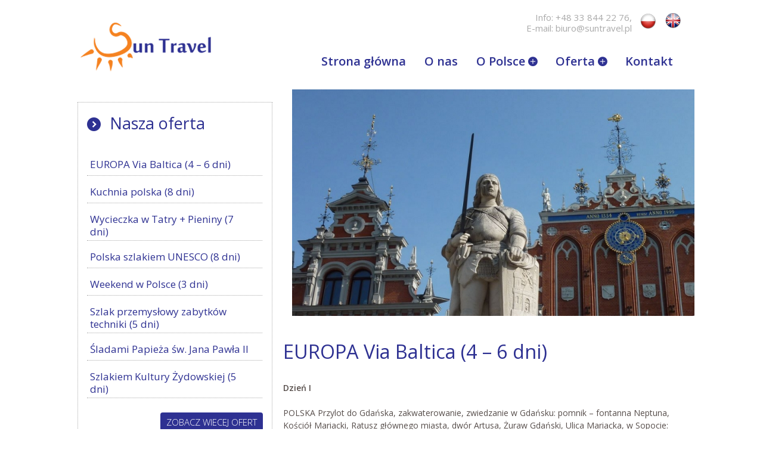

--- FILE ---
content_type: text/html
request_url: http://www.suntravel.pl/EUROPA-Via-Baltica--(4-%E2%80%93-6-dni)-262.html
body_size: 6613
content:
<!DOCTYPE html>
    <head>
        <meta charset="utf-8">
        <meta http-equiv="X-UA-Compatible" content="IE=edge,chrome=1" />
        <title>EUROPA Via Baltica  (4 – 6 dni)</title>
         <meta name="Keywords" content="EUROPA Via Baltica (4 – 6 dni)" />
         <meta name="Description" content="EUROPA Via Baltica (4 – 6 dni)" />
        <meta name="viewport" content="width=device-width">
       
        
        <link rel="stylesheet" href="szablony/css/bootstrap.css">
        <link rel="stylesheet" href="szablony/css/bootstrap-responsive.css">
        <link rel="stylesheet" href="szablony/css/main.css">
        <link rel="stylesheet" href="szablony/css/style_menu_firmy.css">
        <link rel="stylesheet" href="szablony/css/jquery.mCustomScrollbar.css" />
        <link rel="Stylesheet" href="szablony/css_slider/style2.css" type="text/css" />
        <link rel="stylesheet" href="szablony/css/widget.css" />
        
       
        
<!--JQUERY-->
        <script src="http://ajax.googleapis.com/ajax/libs/jquery/1.7/jquery.min.js"></script>
	    <script>!window.jQuery.ui && document.write(unescape('%3Cscript src="js/jquery-ui-1.8.21.custom.min.js"%3E%3C/script%3E'))</script>

  <script src="//code.jquery.com/jquery-1.10.2.js"></script>
  <script src="//code.jquery.com/ui/1.10.4/jquery-ui.js"></script>
             

 
   <script type="text/javascript" src="http://www.interhead.pl/js/polityka_cookies.js"></script> 
<link rel="Stylesheet" href="http://www.interhead.pl/szablony/style_cookies.css" type="text/css" /> 


 <script type="text/javascript" src="js/modernizr.custom.28468.js"></script>


   		<!-- FlexSlider -->
       
      <!-- Syntax Highlighter -->
        <link href="/szablony/flexslider/shCore.css" rel="stylesheet" type="text/css" />
      <link href="/szablony/flexslider/shThemeDefault.css" rel="stylesheet" type="text/css" />
      <!-- Demo CSS -->

        <link rel="stylesheet" href="/szablony/flexslider/flexslider.css" type="text/css" media="screen" />
        
        <!-- Modernizr -->
      <script src="js/flexslider/modernizr.js"></script>
      
          
        <script src="js/vendor/modernizr-2.6.2-respond-1.1.0.min.js"></script>
        <script src="js/vendor/bootstrap.min.js"></script>
        <script src="js/main.js"></script> 
        
        

         
         
<!--WALIDACJA-->    
        <script type="text/javascript" src="js/walidacja/jquery.validate.js"></script>
        <script type="text/javascript" src="js/walidacja/walidacja.js"></script>

         
<!--FANCYBOX--> 
 		<link rel="Stylesheet" href="fancybox/helpers/jquery.fancybox-buttons.css" type="text/css" />
        <link rel="Stylesheet" href="fancybox/helpers/jquery.fancybox-thumbs.css" type="text/css" />
        
    
            <!--galeria fancybox-->
        <script type="text/javascript" src="fancybox/jquery.fancybox.js"></script>
        <link rel="Stylesheet" href="fancybox/jquery.fancybox.css" type="text/css" />
        <script type="text/javascript" src="fancybox/helpers/jquery.fancybox-buttons.js"></script>
        <script type="text/javascript" src="fancybox/helpers/jquery.fancybox-thumbs.js"></script>
        <script type="text/javascript" src="fancybox/helpers/jquery.fancybox-media.js"></script>
        <script type="text/javascript">
		$(document).ready(function() {
			/*
			 *  Simple image gallery. Uses default settings
			 */

			$('.fancybox').fancybox();

			/*
			 *  Different effects
			 */

			// Change title type, overlay closing speed
			$(".fancybox-effects-a").fancybox({
				helpers: {
					title : {
						type : 'outside'
					},
					overlay : {
						speedOut : 0
					}
				}
			});

			// Disable opening and closing animations, change title type
			$(".fancybox-effects-b").fancybox({
				openEffect  : 'none',
				closeEffect	: 'none',

				helpers : {
					title : {
						type : 'over'
					}
				}
			});

			// Set custom style, close if clicked, change title type and overlay color
			$(".fancybox-effects-c").fancybox({
				wrapCSS    : 'fancybox-custom',
				closeClick : true,

				openEffect : 'none',

				helpers : {
					title : {
						type : 'inside'
					},
					overlay : {
						css : {
							'background' : 'rgba(238,238,238,0.85)'
						}
					}
				}
			});

			// Remove padding, set opening and closing animations, close if clicked and disable overlay
			$(".fancybox-effects-d").fancybox({
				padding: 0,

				openEffect : 'elastic',
				openSpeed  : 150,

				closeEffect : 'elastic',
				closeSpeed  : 150,

				closeClick : true,

				helpers : {
					overlay : null
				}
			});

			/*
			 *  Button helper. Disable animations, hide close button, change title type and content
			 */

			$('.fancybox-buttons').fancybox({
				openEffect  : 'none',
				closeEffect : 'none',

				prevEffect : 'none',
				nextEffect : 'none',

				closeBtn  : false,

				helpers : {
					title : {
						type : 'inside'
					},
					buttons	: {}
				},

				afterLoad : function() {
					this.title = 'Image ' + (this.index + 1) + ' of ' + this.group.length + (this.title ? ' - ' + this.title : '');
				}
			});


			/*
			 *  Thumbnail helper. Disable animations, hide close button, arrows and slide to next gallery item if clicked
			 */

			$('.fancybox-thumbs').fancybox({
				prevEffect : 'none',
				nextEffect : 'none',

				closeBtn  : false,
				arrows    : false,
				nextClick : true,

				helpers : {
					thumbs : {
						width  : 50,
						height : 50
					}
				}
			});

			/*
			 *  Media helper. Group items, disable animations, hide arrows, enable media and button helpers.
			*/
			$('.fancybox-media')
				.attr('rel', 'media-gallery')
				.fancybox({
					openEffect : 'none',
					closeEffect : 'none',
					prevEffect : 'none',
					nextEffect : 'none',

					arrows : false,
					helpers : {
						media : {},
						buttons : {}
					}
				});

			/*
			 *  Open manually
			 */

			$("#fancybox-manual-a").click(function() {
				$.fancybox.open('1_b.jpg');
			});

			$("#fancybox-manual-b").click(function() {
				$.fancybox.open({
					href : 'iframe.html',
					type : 'iframe',
					padding : 5
				});
			});

			$("#fancybox-manual-c").click(function() {
				$.fancybox.open([
					{
						href : '1_b.jpg',
						title : 'My title'
					}, {
						href : '2_b.jpg',
						title : '2nd title'
					}, {
						href : '3_b.jpg'
					}
				], {
					helpers : {
						thumbs : {
							width: 75,
							height: 50
						}
					}
				});
			});


		});
	 </script>
    
    
   
        
        
	 <style type="text/css">
		.fancybox-custom .fancybox-skin {
			box-shadow: 0 0 50px #222;
		}
	 </style>		
     
<!--FANCYBOX-->   
         
         
         
         
         <script type="text/javascript">
		$(document).ready(function() {
		

			$('footer .wybrana').css('background','none');
		
			$('.navbar .nav li').mouseover(function() {
				$('.wybrana').css('background','none');
				$('footer .wybrana').css('background','none');
				
				$('.wybrana').mouseover(function() {
					$('.wybrana').css('background','none');
					
					$('footer .wybrana').css('background','none');
				});
				
			});
			$('.navbar .nav li').mouseout(function() {
				$('.wybrana').css('background','none');
				$('footer .wybrana').css('background','none');
			});
		});
        </script><meta http-equiv="Content-Type" content="text/html; charset=utf-8">



</head>
<body class="podstrona">
<!--top ------------------------------------------> 

        
<!--srodek -------------------------------------------- -->  
      	
	<div style="margin-top:0px;" class="container">		
            <div class="row">
                	 
                <div class="span3">     
                     <div class="logo"><a href="/index.php"><img src="szablony/images/logo.png" alt="Wesele Wadowice"></a></div>
                </div>    
                 <div class="span7 menu-gora">    
                 
                
                 
	 
<div class="jezyki"> 
<div style="color:#aaaaaa; float:right;">
<a href="/Sun-Travel-1.html"><img src="/szablony/images/jezyk1.png"/></a>
<a href="/Sun-Travel-3.html"><img src="/szablony/images/jezyk2.png"/></a>
<!--<a href="/Sun-Travel-49.html"><img src="/szablony/images/jezyk3.png"/></a>
<a href="/Sun-Travel-4.html"><img src="/szablony/images/jezyk4.png"/></a>
<a href="/Sun-Travel-2.html"><img src="/szablony/images/jezyk5.png"/></a> -->
</div>
<div style="margin-top:0px; color:#aaaaaa; margin-right: 10px; float:right; font-size:15px; line-height:120%;">Info: +48 33 844 22 76,<br/> E-mail: biuro@suntravel.pl</div>

</div>
	  
            	 <div class="navbar">
                    <div class="navbar-inner">
                    <div class="container">
    
					    <a class="btn btn-navbar" data-toggle="collapse" data-target=".nav-collapse">
                            <span class="icon-bar"></span>
                            <span class="icon-bar"></span>
                            <span class="icon-bar"></span>
                        </a>
    
                        <div class="nav-collapse collapse">
                            <div class="nav"> <ol><li class="menu5  "><a href="Strona-glowna-5.html" title="Strona główna">Strona główna</a></li><li class="menu6  "><a href="O-nas-6.html" title="O nas">O nas</a></li><li class="menu7  "><a href="O-Polsce-7.html" title="O Polsce">O Polsce</a><ol><li class="menu11  "><a href="Miasta-11.html" title="Miasta">Miasta</a><ol><li class="menu46  "><a href="Krakow-46.html" title="Kraków">Kraków</a></li><li class="menu47  "><a href="Warszawa-47.html" title="Warszawa">Warszawa</a></li></ol></li><li class="menu12  "><a href="Ludzie-12.html" title="Ludzie">Ludzie</a></li><li class="menu10  "><a href="Unesco-10.html" title="Unesco">Unesco</a></li><li class="menu13  "><a href="Natura-13.html" title="Natura">Natura</a></li></ol></li><li class="menu8  "><a href="Oferta-8.html" title="Oferta">Oferta</a><ol><li class="menu19  "><a href="Programy-19.html" title="Programy">Programy</a><ol><li class="menu228  "><a href="Szlakiem-Kultury-Zydowskiej--(5-dni)---Krakow-Oswiecim-Lublin-Warszawa-228.html" title="Szlakiem Kultury Żydowskiej  (5 dni) - Kraków-Oświęcim-Lublin-Warszawa">Szlakiem Kultury Żydowskiej (5 dni)</a></li><li class="menu230  "><a href="Szlak-przemyslowy-zabytkow-techniki-(5-dni)--–-z-nami-zwiedzisz-obiekty-od-podstaw!-230.html" title="Szlak przemysłowy zabytków techniki (5 dni)  – z nami zwiedzisz obiekty od podstaw!">Szlak przemysłowy zabytków techniki  (5 dni) </a></li><li class="menu231  "><a href="Weekend-w-Polsce-(3-dni)----Krakow-–-Wieliczka-–-Zakopane--231.html" title="Weekend w Polsce (3 dni) -  Kraków – Wieliczka – Zakopane ">Weekend w Polsce  (3 dni)</a></li></ol></li><li class="menu20  "><a href="Noclegi-20.html" title="Noclegi">Noclegi</a></li><li class="menu14  "><a href="Unesco-14.html" title="Unesco">Unesco</a><ol><li class="menu234  "><a href="Polska-szlakiem-UNESCO-(8-dni)--234.html" title="Polska szlakiem UNESCO (8 dni) ">Polska szlakiem UNESCO  (8 dni)</a></li></ol></li><li class="menu15  "><a href="Pielgrzymki-15.html" title="Pielgrzymki">Pielgrzymki</a><ol><li class="menu229  "><a href="Sladami-Papieza-sw.-Jana-Pawla-II-Krakow---Wadowice---Zakopane---Wieliczka-229.html" title="Śladami Papieża św. Jana Pawła II Kraków - Wadowice - Zakopane - Wieliczka">Śladami Papieża św. Jana Pawła II</a></li><li class="menu263  "><a href="SLADAMI-POLSKICH-SWIETYCH--(6-dni)-263.html" title="ŚLADAMI POLSKICH ŚWIĘTYCH  (6 dni)">ŚLADAMI POLSKICH ŚWIĘTYCH   (6 dni)</a></li></ol></li><li class="menu16  "><a href="Kuchnia-16.html" title="Kuchnia">Kuchnia</a><ol><li class="menu236  "><a href="Kuchnia-polska-(8-dni)--236.html" title="Kuchnia polska (8 dni) ">Kuchnia polska  (8 dni)</a></li></ol></li><li class="menu17  "><a href="Turystyka-Aktywna-17.html" title="Turystyka Aktywna">Turystyka Aktywna</a><ol><li class="menu235  "><a href="Wycieczka-w-Tatry-+-Pieniny-(7-dni)--235.html" title="Wycieczka w Tatry + Pieniny (7 dni) ">Wycieczka w Tatry + Pieniny   (7 dni)</a></li><li class="menu264  "><a href="SPLYW-KAJAKOWY-CZARNA-HANCZA---(7-dni)-264.html" title="SPŁYW KAJAKOWY CZARNĄ HAŃCZĄ   (7 dni)">SPŁYW KAJAKOWY CZARNĄ HAŃCZĄ  (7 dni)</a></li></ol></li><li class="menu18  "><a href="Europa-Srodkowa-i-Centralna-18.html" title="Europa Środkowa i Centralna">Europa Środkowa i Centralna</a><ol><li class="menu262  wybrana "><a href="EUROPA-Via-Baltica--(4-–-6-dni)-262.html" title="EUROPA Via Baltica  (4 – 6 dni)">EUROPA Via Baltica  (4 – 6 dni)</a></li></ol></li><li class="menu266  "><a href="Oferta-dla-polskich-grup-266.html" title="Oferta dla polskich grup">Oferta dla polskich grup</a></li></ol></li><li class="menu9  "><a href="Kontakt-9.html" title="Kontakt">Kontakt</a></li></ol>
                            
 
                        
                        </div>
                            
                        </div>
                        
                        
                    </div>
                </div>
            </div>
                 
                       
                      
            </div>
     </div>       

     <div style="margin-top:0px;" class="container glowna">   
         
	
   

       	 <!-- KOLUMNA PRAWA -->  
         <div class="span3 prawa">
             <div class="span4 ofertaglowna">
                		<h2>Nasza oferta</h2>

          		<!--TRESC GLOWNA -->                        
                		<ol><li class="menu262"><a href="EUROPA-Via-Baltica--(4-–-6-dni)-262.html" title="EUROPA Via Baltica  (4 – 6 dni)">EUROPA Via Baltica  (4 – 6 dni)</a></li><li class="menu236"><a href="Kuchnia-polska-(8-dni)--236.html" title="Kuchnia polska (8 dni) ">Kuchnia polska  (8 dni)</a></li><li class="menu235"><a href="Wycieczka-w-Tatry-+-Pieniny-(7-dni)--235.html" title="Wycieczka w Tatry + Pieniny (7 dni) ">Wycieczka w Tatry + Pieniny   (7 dni)</a></li><li class="menu234"><a href="Polska-szlakiem-UNESCO-(8-dni)--234.html" title="Polska szlakiem UNESCO (8 dni) ">Polska szlakiem UNESCO  (8 dni)</a></li><li class="menu231"><a href="Weekend-w-Polsce-(3-dni)----Krakow-–-Wieliczka-–-Zakopane--231.html" title="Weekend w Polsce (3 dni) -  Kraków – Wieliczka – Zakopane ">Weekend w Polsce  (3 dni)</a></li><li class="menu230"><a href="Szlak-przemyslowy-zabytkow-techniki-(5-dni)--–-z-nami-zwiedzisz-obiekty-od-podstaw!-230.html" title="Szlak przemysłowy zabytków techniki (5 dni)  – z nami zwiedzisz obiekty od podstaw!">Szlak przemysłowy zabytków techniki  (5 dni) </a></li><li class="menu229"><a href="Sladami-Papieza-sw.-Jana-Pawla-II-Krakow---Wadowice---Zakopane---Wieliczka-229.html" title="Śladami Papieża św. Jana Pawła II Kraków - Wadowice - Zakopane - Wieliczka">Śladami Papieża św. Jana Pawła II</a></li><li class="menu228"><a href="Szlakiem-Kultury-Zydowskiej--(5-dni)---Krakow-Oswiecim-Lublin-Warszawa-228.html" title="Szlakiem Kultury Żydowskiej  (5 dni) - Kraków-Oświęcim-Lublin-Warszawa">Szlakiem Kultury Żydowskiej (5 dni)</a></li></ol><a style="margin:10px 0 20px 0;" class="guzik_duzy" href="Oferta-8.html">zobacz wiecej ofert</a>

             </div>
            <div class="span4">
                		<h2>Promocje</h2>

          		<!--TRESC GLOWNA -->                        
                		<div><a href=""><img src="fotki/g45d.jpg" alt="@Weekend-w-Polsce-3-dni-Krakow-–-Wieliczka-–-Zakopane--231.html" /></a><div style="margin-top:20px; font-size:18px; line-height:150%;">
Weekend w Polsce 3 dni Kraków – Wieliczka – Zakopane już za cenę 195 euro / osobę
</div><a style="margin:10px 0 30px 0;" class="guzik_duzy" href="Weekend-w-Polsce-3-dni-Krakow-–-Wieliczka-–-Zakopane--231.html">zobacz</a></div>

             </div>
                    	 <!-- KOLUMNA PRAWA -->  
             <div class="span4">
                		<h2>Zamówienia</h2>

          		<!--TRESC GLOWNA -->                        
                		<div style="margin-top:0px; margin-bottom:39px; font-size:18px; line-height:150%;">Skorzystaj z formularza i zarezerwuj swoją podróż. Nasz konsultant skontaktuje się z Tobą w celu potwierdzenia zamówienia.</div>

<form action="Zamówienia-48.html" method="POST" class="formularz kontakt" style="margin:0;" id="captchaform">

    <fieldset>

        <input type="hidden" name="id" value="48" />
			<div style="clear:both; margin-top:-42px;">
            	<input style="visibility:hidden;" type="text" name="name" value=""/>
        	</div>
         	<div style="clear:both;">
            	<input  type="text" name="imie" value="" placeholder="Firma / Imię i Nazwisko"/>
        	</div>
        	<div style="clear:both;">
            	
					<input id="datepicker3" type="text"  name="od" value="" placeholder="Planowana data wyjazdu"/>
				
        	</div>
        	<div style="clear:both;">
            	<input  type="text" name="telefon" value="" placeholder="Numer telefonu"/>
        	</div>




            <div style="clear:both;">
        		
        			<div style="float:right;"><input style="margin-top:20px;" class="guzik_duzy" type="submit" value="Wyślij rezerwację" /></div>
        		
            </div>
            
    </fieldset>
</form>	 

             </div>
                    	 <!-- KOLUMNA PRAWA -->  

		</div>	
		<div class="span8">        
        
				
				 <div >
     
       					 <!-- FlexSlider -->

                   
                      <div id="container" class="cf">
                    
                    
                        <div id="main" role="main">
                          <section class="slider gora" >
                            <div class="flexslider" >
                              <ul class="slides"><li><a href=""><img style="height:380px;" src="fotki/o36d.jpg" /></a></li><li><a href=""><img style="height:380px;" src="fotki/o38d.jpg" /></a></li><li><a href=""><img style="height:380px;" src="fotki/o39d.jpg" /></a></li> </ul> 
                            </div>
                          </section>
                        </div>
                      
                      </div>
                      
                     
    
                		<!-- FlexSlider -->
                
          
     			</div>

				<script>
				

				
 					 $(function(){
		
	
					$(".oferta").mouseover(function() {
			
						$(".oferta .grid_opis").show("slide", {direction: "down"}, 300);
							
						return false;	
					});
					
					
					
					
					$("body").mouseover(function() {
		
						$(".grid_opis").hide("slide", {direction: "down"}, 300);
							
						return false;	
						
						});
						
					});
				</script>
				<h1>EUROPA Via Baltica (4 – 6 dni)</h1><div>
<p><strong>Dzień I <br /></strong><br />
POLSKA Przylot do Gdańska, zakwaterowanie, zwiedzanie w Gdańsku: pomnik – fontanna Neptuna, Kościół Mariacki, Ratusz głównego miasta, dwór Artusa, Żuraw Gdański, Ulica Mariacka, w Sopocie: sławne sopockie najdłuższe w Polsce nadmorskie molo, Skwer Kościuszki, Krzywy Domek. Kolacja, nocleg<br /><br /><strong>
Dzień II </strong><br /><br />
LITWA Śniadanie, przejazd do Wilna, spacer na starówkę, zwiedzanie atrakcji Wilna, - Uniwersytet, Ostra Brama, Katedra, Cerkiew św. Ducha. Czas wolny, zakwaterowanie, obiadokolacja, nocleg
Dzień III <br /><br />
ŁOTWA Śniadanie, Przejazd i zwiedzanie Rygi – stolicy Łotwy: spacer uliczkami Starego Miasta: Zamek Ryski, kościół Polski, przejście obok Arsenału, kamienice przy murach obronnych, Brama Szwedzka, Baszta Piaskowa, Dom pod Kotami, katolicka katedra św. Jakuba, budynek Sejmu, kamienice mieszczańskie „Trzej Bracia&quot;, katedra luterańska, Mała i Wielka Gildia, Rynek z pomnikiem Rolanda, Dom Bractwa Czarnogłowych, kościół św. Piotra, Kolacja, czas wolny, nocleg<br /><br /><strong>
Dzień IV </strong><br /><br />
ESTONIA Śniadanie, przejazd do Tallina – stolicy Estonii:  zwiedzanie Starego Miasta, gotyckiego kościoła św. Mikołaja, ratusz, Dom Bractwa Czarnogłowych, którzy wnieśli wkład w rozwój Tallina, Gildia Bractwa św. Olafa, średniowieczne mury miejskie i zamek Kawalerów Mieczowych, Wzgórze Toompea z soborem Aleksandra Newskiego, gotycka katedra NMP, klasztor Dominikanów św. Katarzyny; możliwość wykupienia obiadu.. Przejazd na lotnisko, odprawa, wylot. <br /><br /><strong>
+ Dzień V-VI  </strong><br /><br />
Możliwość wydłużenia pobytu o 1 dzień w Finlandii – Helsinki (przeprawa promem morskim).<br /><br /><br /><strong>

Cena 280 euro / osobę obejmuje:  3 noclegi w hotelu *** wraz ze śniadaniami, 3 obiady/kolacje, przejazdy komfortowym autokarem, opiekę pilota, ubezpieczenie NNW, bilety wstępów do zwiedzanych atrakcji w Polsce, następne zwiedzane obiekty ok. 50 €. </strong></p><p> Koszt orientacyjny wyliczony dla grupy min. 40 osób.


</p>





</div>
      
      	</div>
             
      </div>
      
                 
<!--stopka -------------------------------------------- -->                
        <footer>
        	<div class="span12">
             
            		<div class="span5"><ol><li class="menu5  "><a href="Strona-glowna-5.html" title="Strona główna">Strona główna</a></li><li class="menu6  "><a href="O-nas-6.html" title="O nas">O nas</a></li><li class="menu7  "><a href="O-Polsce-7.html" title="O Polsce">O Polsce</a><ol><li class="menu11  "><a href="Miasta-11.html" title="Miasta">Miasta</a><ol><li class="menu46  "><a href="Krakow-46.html" title="Kraków">Kraków</a></li><li class="menu47  "><a href="Warszawa-47.html" title="Warszawa">Warszawa</a></li></ol></li><li class="menu12  "><a href="Ludzie-12.html" title="Ludzie">Ludzie</a></li><li class="menu10  "><a href="Unesco-10.html" title="Unesco">Unesco</a></li><li class="menu13  "><a href="Natura-13.html" title="Natura">Natura</a></li></ol></li><li class="menu8  "><a href="Oferta-8.html" title="Oferta">Oferta</a><ol><li class="menu19  "><a href="Programy-19.html" title="Programy">Programy</a><ol><li class="menu228  "><a href="Szlakiem-Kultury-Zydowskiej--(5-dni)---Krakow-Oswiecim-Lublin-Warszawa-228.html" title="Szlakiem Kultury Żydowskiej  (5 dni) - Kraków-Oświęcim-Lublin-Warszawa">Szlakiem Kultury Żydowskiej (5 dni)</a></li><li class="menu230  "><a href="Szlak-przemyslowy-zabytkow-techniki-(5-dni)--–-z-nami-zwiedzisz-obiekty-od-podstaw!-230.html" title="Szlak przemysłowy zabytków techniki (5 dni)  – z nami zwiedzisz obiekty od podstaw!">Szlak przemysłowy zabytków techniki  (5 dni) </a></li><li class="menu231  "><a href="Weekend-w-Polsce-(3-dni)----Krakow-–-Wieliczka-–-Zakopane--231.html" title="Weekend w Polsce (3 dni) -  Kraków – Wieliczka – Zakopane ">Weekend w Polsce  (3 dni)</a></li></ol></li><li class="menu20  "><a href="Noclegi-20.html" title="Noclegi">Noclegi</a></li><li class="menu14  "><a href="Unesco-14.html" title="Unesco">Unesco</a><ol><li class="menu234  "><a href="Polska-szlakiem-UNESCO-(8-dni)--234.html" title="Polska szlakiem UNESCO (8 dni) ">Polska szlakiem UNESCO  (8 dni)</a></li></ol></li><li class="menu15  "><a href="Pielgrzymki-15.html" title="Pielgrzymki">Pielgrzymki</a><ol><li class="menu229  "><a href="Sladami-Papieza-sw.-Jana-Pawla-II-Krakow---Wadowice---Zakopane---Wieliczka-229.html" title="Śladami Papieża św. Jana Pawła II Kraków - Wadowice - Zakopane - Wieliczka">Śladami Papieża św. Jana Pawła II</a></li><li class="menu263  "><a href="SLADAMI-POLSKICH-SWIETYCH--(6-dni)-263.html" title="ŚLADAMI POLSKICH ŚWIĘTYCH  (6 dni)">ŚLADAMI POLSKICH ŚWIĘTYCH   (6 dni)</a></li></ol></li><li class="menu16  "><a href="Kuchnia-16.html" title="Kuchnia">Kuchnia</a><ol><li class="menu236  "><a href="Kuchnia-polska-(8-dni)--236.html" title="Kuchnia polska (8 dni) ">Kuchnia polska  (8 dni)</a></li></ol></li><li class="menu17  "><a href="Turystyka-Aktywna-17.html" title="Turystyka Aktywna">Turystyka Aktywna</a><ol><li class="menu235  "><a href="Wycieczka-w-Tatry-+-Pieniny-(7-dni)--235.html" title="Wycieczka w Tatry + Pieniny (7 dni) ">Wycieczka w Tatry + Pieniny   (7 dni)</a></li><li class="menu264  "><a href="SPLYW-KAJAKOWY-CZARNA-HANCZA---(7-dni)-264.html" title="SPŁYW KAJAKOWY CZARNĄ HAŃCZĄ   (7 dni)">SPŁYW KAJAKOWY CZARNĄ HAŃCZĄ  (7 dni)</a></li></ol></li><li class="menu18  "><a href="Europa-Srodkowa-i-Centralna-18.html" title="Europa Środkowa i Centralna">Europa Środkowa i Centralna</a><ol><li class="menu262  wybrana "><a href="EUROPA-Via-Baltica--(4-–-6-dni)-262.html" title="EUROPA Via Baltica  (4 – 6 dni)">EUROPA Via Baltica  (4 – 6 dni)</a></li></ol></li><li class="menu266  "><a href="Oferta-dla-polskich-grup-266.html" title="Oferta dla polskich grup">Oferta dla polskich grup</a></li></ol></li><li class="menu9  "><a href="Kontakt-9.html" title="Kontakt">Kontakt</a></li></ol></div><div style="float:left; text-align:right;"  class="span5">
	 

<div class="stopka_text"><b>Sun Travel</b> | 2026 &copy; Wszelkie prawa zastrzeżone.<br/><br/>




<a href="http://interhead.pl" title="Strony www O¶wiecim, marketing, poligrafia, internet"><img style="width:99px; height:20px;" src="http://www.interhead.pl/img/stopka.png" style="border: 0px solid;" alt="Projekt i program Interhead.pl" /></a><br/>

<a class="fancybox fancybox.iframe" href="http://www.interhead.pl/polityka_cookies.html" target="_blank"><small>Polityka Cookies</small></a>

</div>




<!-- INFORMACJA O COOKIES -->

<div id="polityka_okno">
    <div class="polityka_okno_wew">
    
    <div class="polityka_tresc">Nasza strona wykorzystuje pliki cookies. Korzystanie z witryny oznacza zgodę na ich zapis lub wykorzystanie. Więcej informacji można znaleźć w <a class="polityka_link fancybox fancybox.iframe" style="font-size:12px;" href="http://www.interhead.pl/polityka_cookies.html" target="_blank"><b>Polityce Cookies</b></a>.</div>
	<div style="float:left; position:relative; width:200px;"><a class="polityka_link_close" onclick="checkTrueCookie()" title="Rozumiem i akceptuję">Rozumiem i akceptuję.</a></div>
	
    
    </div>
</div>

<script type="text/javascript" src="http://www.interhead.pl/js/polityka_cookies.js"></script> 
<link rel="Stylesheet" href="http://www.interhead.pl/szablony/style_cookies.css" type="text/css" />

<!-- INFORMACJA O COOKIES -->

	 </div>

            </div>
        </footer>
        
        

 
  <!-- FlexSlider -->
  <script defer src="js/flexslider/jquery.flexslider.js"></script>
  
  <script type="text/javascript">
    $(function(){
      SyntaxHighlighter.all();
    });
    $(window).load(function(){
      $('.flexslider').flexslider({
        animation: "fade",
        start: function(slider){
          $('body').removeClass('loading');
        }
      });
    });
  </script>

  <!-- Optional FlexSlider Additions -->
  <script src="js/flexslider/jquery.easing.js"></script>
  <script src="js/flexslider/jquery.mousewheel.js"></script>
  



    </body>
</html>


--- FILE ---
content_type: text/css
request_url: http://www.suntravel.pl/szablony/css/main.css
body_size: 2485
content:

/* Generated by Font Squirrel (http://www.fontsquirrel.com) on February 8, 2013 05:52:41 AM America/New_York */

/* Generated by Font Squirrel (http://www.fontsquirrel.com) on January 15, 2013 08:29:54 AM America/New_York */

@font-face {
  font-family: 'plus';
  src: url('../fonts/fontello.eot?21301865');
  src: url('../fonts/fontello.eot?21301865#iefix') format('embedded-opentype'),
       url('../fonts/fontello.woff?21301865') format('woff'),
       url('../fonts/fontello.ttf?21301865') format('truetype'),
       url('../fonts/fontello.svg?21301865#fontello') format('svg');
  font-weight: normal;
  font-style: normal;
}

@font-face {
  font-family: 'arrow';
  src: url('../fonts/arrow.eot?43453784');
  src: url('../fonts/arrow.eot?43453784#iefix') format('embedded-opentype'),
       url('../fonts/arrow.woff?43453784') format('woff'),
       url('../fonts/arrow.ttf?43453784') format('truetype'),
       url('../fonts/arrow.svg?43453784#fontello') format('svg');
  font-weight: normal;
  font-style: normal;
}

@font-face {
    font-family: 'TitilliumText25L800wt';
    src: url('../fonts/TitilliumText25L001-webfont.eot');
    src: url('../fonts/TitilliumText25L001-webfont.eot?#iefix') format('embedded-opentype'),
         url('../fonts/TitilliumText25L001-webfont.woff') format('woff'),
         url('../fonts/TitilliumText25L001-webfont.ttf') format('truetype'),
         url('../fonts/TitilliumText25L001-webfont.svg#TitilliumText25L800wt') format('svg');
    font-weight: normal;
    font-style: normal;

}

@font-face {
    font-family: 'TitilliumText25L600wt';
    src: url('../fonts/TitilliumText25L002-webfont.eot');
    src: url('../fonts/TitilliumText25L002-webfont.eot?#iefix') format('embedded-opentype'),
         url('../fonts/TitilliumText25L002-webfont.woff') format('woff'),
         url('../fonts/TitilliumText25L002-webfont.ttf') format('truetype'),
         url('../fonts/TitilliumText25L002-webfont.svg#TitilliumText25L600wt') format('svg');
    font-weight: normal;
    font-style: normal;

}

@font-face {
    font-family: 'TitilliumText25L400wt';
    src: url('../fonts/TitilliumText25L003-webfont.eot');
    src: url('../fonts/TitilliumText25L003-webfont.eot?#iefix') format('embedded-opentype'),
         url('../fonts/TitilliumText25L003-webfont.woff') format('woff'),
         url('../fonts/TitilliumText25L003-webfont.ttf') format('truetype'),
         url('../fonts/TitilliumText25L003-webfont.svg#TitilliumText25L400wt') format('svg');
    font-weight: normal;
    font-style: normal;

}

@font-face {
    font-family: 'TitilliumText25L250wt';
    src: url('../fonts/TitilliumText25L004-webfont.eot');
    src: url('../fonts/TitilliumText25L004-webfont.eot?#iefix') format('embedded-opentype'),
         url('../fonts/TitilliumText25L004-webfont.woff') format('woff'),
         url('../fonts/TitilliumText25L004-webfont.ttf') format('truetype'),
         url('../fonts/TitilliumText25L004-webfont.svg#TitilliumText25L250wt') format('svg');
    font-weight: normal;
    font-style: normal;

}

@font-face {
    font-family: 'TitilliumText25L1wt';
    src: url('../fonts/TitilliumText25L005-webfont.eot');
    src: url('../fonts/TitilliumText25L005-webfont.eot?#iefix') format('embedded-opentype'),
         url('../fonts/TitilliumText25L005-webfont.woff') format('woff'),
         url('../fonts/TitilliumText25L005-webfont.ttf') format('truetype'),
         url('../fonts/TitilliumText25L005-webfont.svg#TitilliumText25L1wt') format('svg');
    font-weight: normal;
    font-style: normal;

}

@font-face {
    font-family: 'TitilliumText25L999wt';
    src: url('../fonts/TitilliumText25L-webfont.eot');
    src: url('../fonts/TitilliumText25L-webfont.eot?#iefix') format('embedded-opentype'),
         url('../fonts/TitilliumText25L-webfont.woff') format('woff'),
         url('../fonts/TitilliumText25L-webfont.ttf') format('truetype'),
         url('../fonts/TitilliumText25L-webfont.svg#TitilliumText25L999wt') format('svg');
    font-weight: normal;
    font-style: normal;

}


@font-face {
    font-family: 'SourceSansProLight';
    src: url('../fonts/sourcesanspro-light-webfont.eot');
    src: url('../fonts/sourcesanspro-light-webfont.eot?#iefix') format('embedded-opentype'),
         url('../fonts/sourcesanspro-light-webfont.woff2') format('woff2'),
         url('../fonts/sourcesanspro-light-webfont.woff') format('woff'),
         url('../fonts/sourcesanspro-light-webfont.ttf') format('truetype'),
         url('../fonts/sourcesanspro-light-webfont.svg#source_sans_prolight') format('svg');
    font-weight: normal;
    font-style: normal;

}




@font-face {
    font-family: 'SourceSansProextraLight';
    src: url('../fonts/sourcesanspro-extralight-webfont.eot');
    src: url('../fonts/sourcesanspro-extralight-webfont.eot?#iefix') format('embedded-opentype'),
         url('../fonts/sourcesanspro-extralight-webfont.woff2') format('woff2'),
         url('../fonts/sourcesanspro-extralight-webfont.woff') format('woff'),
         url('../fonts/sourcesanspro-extralight-webfont.ttf') format('truetype'),
         url('../fonts/sourcesanspro-extralight-webfont.svg#source_sans_proextralight') format('svg');
    font-weight: normal;
    font-style: normal;

}




@font-face {
    font-family: 'SourceSansProRegular';
    src: url('../fonts/sourcesanspro-regular-webfont.eot');
    src: url('../fonts/sourcesanspro-regular-webfont.eot?#iefix') format('embedded-opentype'),
         url('../fonts/sourcesanspro-regular-webfont.woff2') format('woff2'),
         url('../fonts/sourcesanspro-regular-webfont.woff') format('woff'),
         url('../fonts/sourcesanspro-regular-webfont.ttf') format('truetype'),
         url('../fonts/sourcesanspro-regular-webfont.svg#source_sans_proregular') format('svg');
    font-weight: normal;
    font-style: normal;

}




@font-face {
    font-family: 'SourceSansProBold';
    src: url('../fonts/sourcesanspro-bold-webfont.eot');
    src: url('../fonts/sourcesanspro-bold-webfont.eot?#iefix') format('embedded-opentype'),
         url('../fonts/sourcesanspro-bold-webfont.woff2') format('woff2'),
         url('../fonts/sourcesanspro-bold-webfont.woff') format('woff'),
         url('../fonts/sourcesanspro-bold-webfont.ttf') format('truetype'),
         url('../fonts/sourcesanspro-bold-webfont.svg#source_sans_probold') format('svg');
    font-weight: normal;
    font-style: normal;

}

@font-face {
    font-family: 'LatoHairline';
    src: url('../fonts/Lato-Hai-webfont.eot');
    src: url('../fonts/Lato-Hai-webfont.eot?#iefix') format('embedded-opentype'),
         url('../fonts/Lato-Hai-webfont.woff') format('woff'),
         url('../fonts/Lato-Hai-webfont.ttf') format('truetype'),
         url('../fonts/Lato-Hai-webfont.svg#LatoHairline') format('svg');
    font-weight: normal;
    font-style: normal;

}

@font-face {
    font-family: 'LatoHairlineItalic';
    src: url('../fonts/Lato-HaiIta-webfont.eot');
    src: url('../fonts/Lato-HaiIta-webfont.eot?#iefix') format('embedded-opentype'),
         url('../fonts/Lato-HaiIta-webfont.woff') format('woff'),
         url('../fonts/Lato-HaiIta-webfont.ttf') format('truetype'),
         url('../fonts/Lato-HaiIta-webfont.svg#LatoHairlineItalic') format('svg');
    font-weight: normal;
    font-style: normal;

}

@font-face {
    font-family: 'LatoLight';
    src: url('../fonts/Lato-Lig-webfont.eot');
    src: url('../fonts/Lato-Lig-webfont.eot?#iefix') format('embedded-opentype'),
         url('../fonts/Lato-Lig-webfont.woff') format('woff'),
         url('../fonts/Lato-Lig-webfont.ttf') format('truetype'),
         url('../fonts/Lato-Lig-webfont.svg#LatoLight') format('svg');
    font-weight: normal;
    font-style: normal;

}

@font-face {
    font-family: 'LatoLightItalic';
    src: url('../fonts/Lato-LigIta-webfont.eot');
    src: url('../fonts/Lato-LigIta-webfont.eot?#iefix') format('embedded-opentype'),
         url('../fonts/Lato-LigIta-webfont.woff') format('woff'),
         url('../fonts/Lato-LigIta-webfont.ttf') format('truetype'),
         url('../fonts/Lato-LigIta-webfont.svg#LatoLightItalic') format('svg');
    font-weight: normal;
    font-style: normal;

}

@font-face {
    font-family: 'LatoRegular';
    src: url('../fonts/Lato-Reg-webfont.eot');
    src: url('../fonts/Lato-Reg-webfont.eot?#iefix') format('embedded-opentype'),
         url('../fonts/Lato-Reg-webfont.woff') format('woff'),
         url('../fonts/Lato-Reg-webfont.ttf') format('truetype'),
         url('../fonts/Lato-Reg-webfont.svg#LatoRegular') format('svg');
    font-weight: normal;
    font-style: normal;

}

@font-face {
    font-family: 'LatoItalic';
    src: url('../fonts/Lato-RegIta-webfont.eot');
    src: url('../fonts/Lato-RegIta-webfont.eot?#iefix') format('embedded-opentype'),
         url('../fonts/Lato-RegIta-webfont.woff') format('woff'),
         url('../fonts/Lato-RegIta-webfont.ttf') format('truetype'),
         url('../fonts/Lato-RegIta-webfont.svg#LatoItalic') format('svg');
    font-weight: normal;
    font-style: normal;

}

@font-face {
    font-family: 'LatoBold';
    src: url('../fonts/Lato-Bol-webfont.eot');
    src: url('../fonts/Lato-Bol-webfont.eot?#iefix') format('embedded-opentype'),
         url('../fonts/Lato-Bol-webfont.woff') format('woff'),
         url('../fonts/Lato-Bol-webfont.ttf') format('truetype'),
         url('../fonts/Lato-Bol-webfont.svg#LatoBold') format('svg');
    font-weight: normal;
    font-style: normal;

}

@font-face {
    font-family: 'LatoBoldItalic';
    src: url('../fonts/Lato-BolIta-webfont.eot');
    src: url('../fonts/Lato-BolIta-webfont.eot?#iefix') format('embedded-opentype'),
         url('../fonts/Lato-BolIta-webfont.woff') format('woff'),
         url('../fonts/Lato-BolIta-webfont.ttf') format('truetype'),
         url('../fonts/Lato-BolIta-webfont.svg#LatoBoldItalic') format('svg');
    font-weight: normal;
    font-style: normal;

}

@font-face {
    font-family: 'LatoBlack';
    src: url('../fonts/Lato-Bla-webfont.eot');
    src: url('../fonts/Lato-Bla-webfont.eot?#iefix') format('embedded-opentype'),
         url('../fonts/Lato-Bla-webfont.woff') format('woff'),
         url('../fonts/Lato-Bla-webfont.ttf') format('truetype'),
         url('../fonts/Lato-Bla-webfont.svg#LatoBlack') format('svg');
    font-weight: normal;
    font-style: normal;

}

@font-face {
    font-family: 'LatoBlackItalic';
    src: url('../fonts/Lato-BlaIta-webfont.eot');
    src: url('../fonts/Lato-BlaIta-webfont.eot?#iefix') format('embedded-opentype'),
         url('../fonts/Lato-BlaIta-webfont.woff') format('woff'),
         url('../fonts/Lato-BlaIta-webfont.ttf') format('truetype'),
         url('../fonts/Lato-BlaIta-webfont.svg#LatoBlackItalic') format('svg');
    font-weight: normal;
    font-style: normal;

}



#zdjecie_grupy {
	width: 100%;
	height: auto; 
	display: block;
	margin: 15px 0 15px 0;
	float:left;
	border: 1px solid #f1f1f1;
}


/* akapit */
	
.akapit {
	clear: both;
	margin: 15px 0 15px 0;
	border-bottom: 1px solid #999999;
	padding-bottom: 15px;
	}		

/* stronicowanie */
.stronicowanie ol{list-style: none; text-align: center; width: 100%;  }
.stronicowanie li {display: inline !important; margin: 5px; background-color:#CCCCCC; padding: 5px 10px 5px 10px; border: 1px solid #999999;}
.stronicowanie li.wybrana a {color: #CC3300; font-weight:bold;}


/* galeria - trzeba zmienic tylko szerokosc */

.galeria {
	display: block; 
	float: left;
	width: 260px;
	height:auto;
	font-size: 0.9em;
	text-align:center;
	margin:5px;
	}	
	
.galeria img {
	display: block;
	clear: both;
	width: 100%;
	
	}


.obrazek {
width: 100%; height: auto; display: block; background-position:center;  border:1px solid #ccb0a6;
}

.baner_max {
	margin: 0 auto;
	text-align:center;
	margin: 0 0 20px 0px;
}


.baner_midi {
	margin: 0 auto;
	text-align:center;
	margin: 10px 0 10px 0px;
}

.baner_mini {
	margin: 0 auto;
	text-align:center;
	margin: 10px 0 10px 0px;
}





a:focus { 
outline:none; 
}

.ogloszenia {
	width: 100%;
	display:block;
	float:left;
	height: auto;
	min-height: 340px;
	background-color: none;
}
.ogloszenia ul {
	padding-top: 0px;
	 list-style: disc;
}
.ogloszenia .opis {
	color: #666666;
	font-size: 18px;
	line-height: 25px;
}
.ogloszenia .tytul {
	font-size: 27.5px;
	text-transform:uppercase;
	color: #B19658;
	float:left;
}



#poradnik {
	margin: 15px 0px 5px 0px;
	-webkit-transform: translateY(0px);
	-moz-transform: translateY(0px);
	-o-transform: translateY(0px);
	-ms-transform: translateY(0px);
	transform: translateY(0px);
	-webkit-transition: all 0.2s linear;
	-moz-transition: all 0.2s linear;
	-o-transition: all 0.2s linear;
	-ms-transition: all 0.2s linear;
	transition: all 0.2s linear;
}

#wydarzenia {	
	width: 100%;
	display:block;
	height: auto;
	min-height: 100px;
	}
#wydarzenia ul {
padding-top: 0px;
}

#wydarzenia a li {
	padding: 10px 0px 10px 0px;
	min-height: 40px;
	height:auto;
	border-bottom: 1px solid #D2D2D2;
	-webkit-transform: translateY(0px);
	-moz-transform: translateY(0px);
	-o-transform: translateY(0px);
	-ms-transform: translateY(0px);
	transform: translateY(0px);
	-webkit-transition: all 0.2s linear;
	-moz-transition: all 0.2s linear;
	-o-transition: all 0.2s linear;
	-ms-transition: all 0.2s linear;
	transition: all 0.2s linear;
}

#wydarzenia .data  {
	display:block;
	float:left;
	width: 80px;
}

#wydarzenia .dzien {
	display:block;
	font-family: 'SourceSansProBold';
	font-size: 35px;
	font-weight: bold;
	margin-bottom: 3px;
	text-align:center;
	clear:both;
}
#wydarzenia .miesiac {
	display:block;
	text-align:center;
	color:#333333;
	font-size: 12px;
	text-transform:uppercase;

}
#wydarzenia .tytul a {
	display:inline;
	font-size: 14px;
}


.konkursy .opis:hover,  .imprezy .opis:hover, .konkursy2 .tytul:hover, .etykiety_promocje3 .tytul:hover, .etykiety_aktualnosci .opis:hover, .etykiety_aktualnosci .tytul:hover {
	color: #B19658;
}

.konkursy h4:hover, .imprezy h4:hover, .etykiety_promocje h4:hover, h6:hover, .etykiety_aktualnosci h4:hover {
	color: #333333;
}





.data_od {
	clear:both;
	width: 100%;
	font-size: 12px;
	color:#999999;
	padding: 10px 0px 10px 0px;
}
.aside_header{
	float:left;
	width: 50%;
	font-size:12px;
	height: 30px;

}

.aside_header ol{
	float:right;
	margin-top:0px;
	position:relative
}

.aside_header ol li{
	display: inline;
	border:0px solid;
	float:left;

	
}

.aside_header ol li:hover, .aside_header ol li.wybrana {
	color:#4D4D4D;
}


.aside_header ol li a{
	border:0px solid;
	text-decoration:none;
	color: #ff4500;
}

.aside_header ol li ol{
	display:none;
}

.aside_header ol li:hover > a, .aside_header ol li.wybrana > a{
	color: #4D4D4D;
}

.zdjecie {
	filter:alpha(opacity=80);
	opacity:0.8;
	-moz-opacity:0.8;
	
	
	filter: url(filters.svg#grayscale); /* Firefox 3.5+ */
    filter: grayscale(100%);
    -webkit-filter: grayscale(100%);
    -moz-filter: grayscale(100%);
    -ms-filter: grayscale(100%);
    -o-filter: grayscale(100%);
            
    filter: gray;
    -webkit-filter: grayscale(1);
    -webkit-transition: all 300ms ease-in-out;
	-moz-transition: all 300ms ease-in-out;
	-o-transition: all 300ms ease-in-out;
	-ms-transition: all 300ms ease-in-out;
	transition: all 300ms ease-in-out;	
}

.zdjecie:hover {

    filter: grayscale(0%);
    -webkit-filter: grayscale(0%);
    -moz-filter: grayscale(0%);
    -ms-filter: grayscale(0%);
    -o-filter: grayscale(0%);
      
    filter: none;
    -webkit-filter: grayscale(0);
	
	filter:alpha(opacity=100);
	opacity: 1;
	-moz-opacity:1;
	
}

.menu_stopka{
	margin-top:20px;
	
}

.menu_stopka a, .link_stopka{
	font-family:'SourceSansProBold';
	color:#666666;
	font-size: 16px;
	margin-right: 30px;
}

.menu_stopka a:hover, .link_stopka:hover{
	color:#B19658;
}

.kalendarz{
	width:100%;
	margin-top:-15px;
	margin-bottom: 25px;
}

a.linki { color:#666666; font-size:12px; margin: 0px 3px;}
a.linki:hover { color:#B19658; }

#przycisk_div { float:left; cursor: pointer; width: 100%;}
#more { float:left; display: none;}




@media (min-width: 768px) and (max-width: 1025px) {

.promocje_pozostale{
	margin-top:25px;
	font-size:13px;
}

}



--- FILE ---
content_type: text/css
request_url: http://www.suntravel.pl/szablony/css/style_menu_firmy.css
body_size: 2593
content:
ul{
	list-style:none;
	cursor:default;
}


.menu_firmy_naglowek{
	height:50px; 
	width:100%;
	background-color:#a91e4f;
	-webkit-border-radius: 5px;
	border-radius: 5px; 
	
}

.naglowek_lewa{
	width:135px;
	float:left;
	color:#ffffff;
	
}

.naglowek_prawa{
	float:right;
	color:#ffffff;
	width:50%;
	margin-top:1px;
}

ul.naglowek_menu{
	list-style:none;
	margin:0px;
	position:relative;
}

ul.naglowek_menu li{
	position:relative;
	font-size:22px;
	margin-left:1px;
	margin-top:1px;
	background-image:url('../img/strzalka_hover.png');
	background-repeat:no-repeat;
	background-position:130px -18px;
	width:134px;
	height:31px;
	padding-top:15px;
	padding-left:10px;
	padding-right:5px;
	padding-bottom:0px;
	cursor:pointer;
	font-family: SourceSansProLight;
}

ul.naglowek_menu li:hover{
	background-position:130px 13px;
	background-color:#ffffff;
	color:#B19658;
}


ul.naglowek_menu li ul li.li_search{
	width:75%; 
	margin-top:25px; 
	margin-left:25px; 
	border-top:1px solid #d2d2d2;
	color:#333333;
	font-size:13px;
	font-family:Arial, Helvetica, sans-serif;
	font-weight:bold;
	padding-left: 33px;
	padding-top:15px;
	cursor:default;
	background-image:url('../img/szukaj_firmy.png');
	background-repeat:no-repeat;
	background-position:0px 12px;
}


.form_search{
	margin-top:10px;
}

.form_search .szukaj_button, .formularz .formularz_submit, .formularz_submit {
margin-top: 10px;
float: left;
height: auto;
margin: right:0;
margin-left: 0;
background: #57AA47;
color: #ffffff !important;
text-decoration: none;
padding: 12px 20px 12px 20px;
border:0;
border-radius: 4px;
-webkit-transition: all 300ms ease-in-out;
-moz-transition: all 300ms ease-in-out;
-o-transition: all 300ms ease-in-out;
-ms-transition: all 300ms ease-in-out;
transition: all 300ms ease-in-out;

display: block;
position: relative;
float: right;
margin-right: 65px;
width: auto;
height: 40px;
font-family: SourceSansProRegular;
text-transform: uppercase;
	
}

.form_search .szukaj_button:hover, .formularz .formularz_submit:hover{
	background-color:#429032;
}


.firmy_menu_prawa{
	list-style:none;
	display:inline;
	font-size:16px;
}

.firmy_menu_prawa li{
	width:60px;
	text-align:center;
	float:right;
	margin-right:1px;
	padding-left:5px;
	padding-right:5px;
	padding-top:4px;
	padding-bottom:2px;
	cursor:pointer;
}

.firmy_menu_prawa li:hover{
	background-color:#ffffff;
	color:#B19658;
}

.wybrana{
	background-color:#ffffff;
	color:#B19658;
}

.formularz.kontakt{

	width:100%;
	position:relative;
	float:left;
	margin:0;
	padding:0;
	margin-left:20px;
}

.formularz.kontakt input[type="text"]{
	width:95%;
}

.formularz.kontakt textarea{
	width:95%;
	height:150px;
}

.formularz.kontakt .captcha_text{
	width:95% !important;
	height:36px;
	float:left;
	margin:0;
	margin-top:10px;
}


input.error{
	color: #FF8989;
	border:1px dotted #FF8989;
}

input.error::-webkit-input-placeholder {
   color: #FF8989;
}

input.error:-moz-placeholder { /* Firefox 18- */
   color: #FF8989;  
}

input.error::-moz-placeholder {  /* Firefox 19+ */
   color: #FF8989;  
}

input.error:-ms-input-placeholder {  
   color: #FF8989;  
}

.formularz.kontakt div.error{
	display:none !important;
}

#captchaimage img{
	width:auto !important;
}

@media (min-width: 1218px)  {



.formularz.rejestracja2 .captchaimage input[type=text]{
	width:45%;
	margin-top:10px !important;
	float:right;
	margin-right:-10px;
}

}
@media (max-width: 1217px)  {



.formularz.rejestracja2 .captchaimage input[type=text]{
	width:45%;
	margin-top:10px !important;
	float:right;
	margin-right:-10px;
}

}

@media (min-width: 1025px)  {


.formularz.rejestracja2 label, .formularz.ogloszenie label{
	margin-left:20%;
	margin-top:0px !important;
}


.formularz.rejestracja2 input[type=text], .formularz.rejestracja2 input[type=password], .formularz.rejestracja2 .captchaimage, .formularz.ogloszenie input[type=text], .formularz.ogloszenie textarea, .select_ogloszenia{
	margin-left:20%;
	width:60%;
	margin-top:0px !important;
}


#file{
	border:1px solid #B19658;
	padding:5px;
	cursor:pointer;
	width:500px;
	background-color:#B19658;
	color:#ffffff;
	-webkit-border-radius: 4px;
	-moz-border-radius: 4px;
	border-radius: 4px;
	margin-left:20%;
	width:60%;
	margin-top:0px !important;
	margin-bottom:20px;
}

#file:hover{
	border:1px solid #A91E4F;
	background-color:#A91E4F;
}


.formularz.firma div.error{
	color: #FF0000;
	font-size:12px;
	font-family: Arial, Helvetica, sans-serif;
	width: auto;
	position: absolute;
	z-index: 999;
	margin-left: 220px;
	margin-top:-35px;
	z-index:0;
}

.menu_firmy, .menu_firmy2{
	height:455px;
	background-color:#EDEDD8;
	border:1px solid #CCCCCC;
	border-top:0px;
	margin-top:-2px;
	padding-top:5px;
	padding-bottom:5px;
	padding-left:15px;
}


ul.naglowek_menu li ul{
	position: absolute; 
	display: none; 
	z-index:10;
	padding-bottom:10px;
}

ul.naglowek_menu li:hover ul{
	list-style:none;
	position: absolute; 
	display: block; 
	z-index:10;
	width:338px;
	height:392px;
	border-top:1px solid #B19658;
	background-color:#ffffff;
	margin-left:-10px;
	margin-top:10px;
	padding-top:20px;
-webkit-box-shadow: 0px 4px 10px rgba(50, 50, 50, 0.75);
-moz-box-shadow:    0px 4px 10px rgba(50, 50, 50, 0.75);
box-shadow:         0px 4px 10px rgba(50, 50, 50, 0.75);
}

ul.naglowek_menu li ul li{
	float:left;
	background-color:none;
	background:none;
	line-height:17px;
}

.menufirmy_naglowek {   
   font-size: 18.5px;
  text-transform:uppercase;
  margin-bottom:10px;
   }

a h5:hover { color:#FF6600; }
ul.naglowek_menu li ul li a{
	color:#333333;
	font-size:15px;
	font-family:LatoLight, Helvetica, sans-serif;
	position:relative;
	width:99%;
	height:20px;
	float:left;
	position:relative;
	padding-left: 10px;
	background-repeat:no-repeat;
	background-position: 5px 0px;
	padding-bottom:10px;
}

ul.naglowek_menu li ul li a:hover{
	color:#B19658;
	text-decoration:none;
	background-position: 5px -32px;
}

.form_search input{
	width: 170px;
	float:left;
}

.formularz.firma .captcha_text{
	width: 58% !important;
	margin-right: 5px;
}

.formularz.rejestracja2 .captcha_text{
	width:45% !important;
}

}

@media (min-width: 700px) and (max-width: 1025px) {


.formularz.rejestracja2 label, .formularz.ogloszenie label{
	margin-left:20%;
	margin-top:0px !important;
}


.formularz.rejestracja2 input[type=text], .formularz.rejestracja2 input[type=password], .formularz.rejestracja2 .captchaimage, .formularz.ogloszenie input[type=text], .formularz.ogloszenie textarea, .select_ogloszenia{
	margin-left:20%;
	width:60%;
	margin-top:0px !important;
}


#file{
	border:1px solid #B19658;
	padding:5px;
	cursor:pointer;
	width:500px;
	background-color:#B19658;
	color:#ffffff;
	-webkit-border-radius: 4px;
	-moz-border-radius: 4px;
	border-radius: 4px;
	margin-left:20%;
	width:60%;
	margin-top:0px !important;
	margin-bottom:20px;
}

#file:hover{
	border:1px solid #DF4800;
	background-color:#DF4800;
}

.formularz.firma .captchaimage div.error{
	margin-top:10px;
	margin-left: 160px;
}

.formularz.rejestracja2 .captchaimage div.error{
	margin-top:25px;
	margin-left: 330px;
}

.formularz.rejestracja2 .oswiadczenie div.error{
	margin-left:30px;
	margin-top:-15px;
}

.formularz.firma .uwaga div.error{
	margin-top:-160px;
}

.formularz.rejestracja2 div.error{
	color: #FF0000;
	font-size:12px;
	font-family: Arial, Helvetica, sans-serif;
	width: auto;
	position: absolute;
	z-index: 999;
	margin-left: 470px;
	margin-top:-35px;
	z-index:0;
}

.formularz.firma div.error{
	color: #FF0000;
	font-size:12px;
	font-family: Arial, Helvetica, sans-serif;
	width: auto;
	position: absolute;
	z-index: 999;
	margin-left: 170px;
	margin-top:-35px;
	z-index:0;
}

.menu_firmy, .menu_firmy2{
	height:552px;
	background-color:#e8e8e8;
	border:1px solid #a7a7a7;
	border-top:0px;
	margin-top:-2px;
	padding-top:5px;
	padding-bottom:5px;
	padding-left:15px;
}


ul.naglowek_menu li ul{
	position: absolute; 
	display: none; 
	z-index:10;
	padding-bottom:10px;
}

ul.naglowek_menu li:hover ul{
	list-style:none;
	position: absolute; 
	display: block; 
	z-index:10;
	width:298px;
	height:372px;
	border-top:1px solid #B19658;
	background-color:#ffffff;
	margin-left:-10px;
	margin-top:10px;
	padding-top:20px;
	-webkit-box-shadow: 0px 4px 10px rgba(50, 50, 50, 0.75);
-moz-box-shadow:    0px 4px 10px rgba(50, 50, 50, 0.75);
box-shadow:         0px 4px 10px rgba(50, 50, 50, 0.75);
}

ul.naglowek_menu li ul li{
	width:44%;
	float:left;
	background-color:none;
	background:none;
	padding-top:5px;
	line-height:17px;
}


ul.naglowek_menu li ul li:hover{
	background:none;
}

ul.naglowek_menu li ul li a{
	color:#333333;
	font-size:13px;
	font-family:Arial, Helvetica, sans-serif;
	font-weight:bold;
	position:relative;
	width:80%;
	height:20px;
	float:left;
	position:relative;
	padding-left: 45px;
	background-repeat:no-repeat;
	background-position: 5px 0px;
	padding-bottom:10px;
}

ul.naglowek_menu li ul li a:hover{
	color:#B19658;
	text-decoration:none;
	background-position: 5px -32px;
}

.form_search input{
	width: 130px;
	float:left;
}

.formularz.firma .captcha_text{
	width:50%;
}

.formularz.rejestracja2 .captcha_text{
	width:100% !important;
}

}

@media (min-width: 20px) and (max-width: 699px) {


.formularz.rejestracja2 label, .formularz.ogloszenie label{
	margin-top:0px !important;
}


.formularz.rejestracja2 input[type=text], .formularz.rejestracja2 input[type=password], .formularz.rejestracja2 .captchaimage, .formularz.ogloszenie input[type=text], .formularz.ogloszenie textarea, .select_ogloszenia{
	width:100%;
	margin-top:0px !important;
}

#file{
	border:1px solid #B19658;
	padding:5px;
	cursor:pointer;
	width:500px;
	background-color:#B19658;
	color:#ffffff;
	-webkit-border-radius: 4px;
	-moz-border-radius: 4px;
	border-radius: 4px;
	width:100%;
	margin-top:0px !important;
	margin-bottom:20px;
}

#file:hover{
	border:1px solid #DF4800;
	background-color:#DF4800;
}

.formularz .captchaimage div.error{
	margin-top:100px;
	margin-left: 220px;
}

.formularz.rejestracja2 .captchaimage div.error{
	margin-top:25px;
	right:10px;
	float:right;
	
}

.formularz.rejestracja2 .oswiadczenie div.error{
	margin-left:30px;
	margin-top:-15px;
}

.formularz .uwaga div.error{
	margin-top:-160px;
}

.formularz.rejestracja2 div.error{
	color: #FF0000;
	font-size:12px;
	font-family: Arial, Helvetica, sans-serif;
	width: auto;
	position: absolute;
	z-index: 999;
	right:10px;
	float:right;
	margin-top:-35px;
	z-index:0;
}

.formularz.firma div.error{
	color: #FF0000;
	font-size:12px;
	font-family: Arial, Helvetica, sans-serif;
	width: auto;
	position: absolute;
	z-index: 999;
	margin-left: 220px;
	margin-top:-35px;
	z-index:0;
}

.formularz.rejestracja2 .captcha_text{
	width:100% !important;
}

}

@media (max-width: 1000px) {

.menufirmy{
	display:none;
}

}


/*
------------------------------
	Impromptu
------------------------------
*/
.jqifade{
	position: absolute; 
	background-color: #777777; 
}
div.jqi{ 
	width: 400px; 
	font-family: Verdana, Geneva, Arial, Helvetica, sans-serif; 
	position: absolute; 
	background-color: #ffffff; 
	font-size: 11px; 
	text-align: left; 
	border: solid 1px #eeeeee;
	border-radius: 6px;
	-moz-border-radius: 6px;
	-webkit-border-radius: 6px;
	padding: 7px;
}
div.jqi .jqicontainer{ 
}
div.jqi .jqiclose{ 
	position: absolute;
	top: 4px; right: -2px; 
	width: 18px; 
	cursor: default; 
	color: #bbbbbb; 
	font-weight: bold; 
}
div.jqi .jqititle{
	padding: 5px 10px;
	font-size: 16px; 
	line-height: 20px; 
	border-bottom: solid 1px #eeeeee;
}
div.jqi .jqimessage{ 
	padding: 10px; 
	line-height: 20px; 
	color: #444444; 
}
div.jqi .jqibuttons{ 
	text-align: right; 
	padding: 5px 0 5px 0; 
	border: solid 1px #eeeeee; 
	background-color: #f4f4f4;
}
div.jqi button{ 
	padding: 3px 10px; 
	margin: 0 10px; 
	background-color: #2F6073; 
	border: solid 1px #f4f4f4; 
	color: #ffffff; 
	font-weight: bold; 
	font-size: 12px; 
}
div.jqi button:hover{ 
	background-color: #728A8C;
}
div.jqi button.jqidefaultbutton{
	background-color: #BF5E26;
}
.jqiwarning .jqi .jqibuttons{ 
	background-color: #BF5E26;
}

.jqi .jqiarrow{ position: absolute; height: 0; width:0; line-height: 0; font-size: 0; border: solid 10px transparent;}

.jqi .jqiarrowtl{ left: 10px; top: -20px; border-bottom-color: #ffffff; }
.jqi .jqiarrowtc{ left: 50%; top: -20px; border-bottom-color: #ffffff; margin-left: -10px; }
.jqi .jqiarrowtr{ right: 10px; top: -20px; border-bottom-color: #ffffff; }

.jqi .jqiarrowbl{ left: 10px; bottom: -20px; border-top-color: #ffffff; }
.jqi .jqiarrowbc{ left: 50%; bottom: -20px; border-top-color: #ffffff; margin-left: -10px; }
.jqi .jqiarrowbr{ right: 10px; bottom: -20px; border-top-color: #ffffff; }

.jqi .jqiarrowlt{ left: -20px; top: 10px; border-right-color: #ffffff; }
.jqi .jqiarrowlm{ left: -20px; top: 50%; border-right-color: #ffffff; margin-top: -10px; }
.jqi .jqiarrowlb{ left: -20px; bottom: 10px; border-right-color: #ffffff; }

.jqi .jqiarrowrt{ right: -20px; top: 10px; border-left-color: #ffffff; }
.jqi .jqiarrowrm{ right: -20px; top: 50%; border-left-color: #ffffff; margin-top: -10px; }
.jqi .jqiarrowrb{ right: -20px; bottom: 10px; border-left-color: #ffffff; }


.a_dodaj_ogloszenia{
		border:0px;
	background-color:#B19658;
	color:#ffffff;
	float:left;
	padding:5px;
	padding-bottom:0px;
	margin-left:10px;
	font-family: Arial;
	height: 27px;
	width:auto;
	margin-top:1px;
	margin-right: 10px;
	-webkit-border-radius: 3px;
	-moz-border-radius: 3px;
	border-radius: 3px;
	float:right;
}

.a_dodaj_ogloszenia:hover{
	background-color:#A91E4F;
	color:#ffffff;
}

a.ciemne{
	color:#666666;
}

a.ciemne:hover{
	color:#B19658;
}



--- FILE ---
content_type: text/css
request_url: http://www.suntravel.pl/szablony/css/widget.css
body_size: 392
content:


.PogodaNetWidget_Day{
	margin-right:50px !important;
}

.PogodaNetWidget_TempHigh{
	margin-right:0px !important;
}

.PogodaNetWidget_TempLow{
	margin-right:50px !important;
}

#PogodaNetWidget{
	margin-right:0px;
	float:right;
	border:0px !important;
	border-bottom:1px solid #D2D2D2 !important;
	width: 100% !important;
}

.PogodaNetWidget_Link{
	display:none;
}

#PogodaNetWidget td{
	padding: 20px !important;
	right:0 !important;
	text-align:right !important;
	width:150px !important;
	background-position:right !important;
}


@media (min-width: 1025px)  {

.widget{
	width:65%;
	height:70px;
	float:right;
	margin-bottom:40px;
}

#PogodaNetWidget a{
	font-size:30px !important;
	margin-left:0px !important;
	float:left !important;
	font-family:SourceSansProLight !important;
	color:#333333 !important;
}

}

@media (min-width: 770px) and (max-width: 1025px) {

.widget{
	width:65%;
	height:70px;
	float:right;
	margin-bottom:40px;
}

#PogodaNetWidget a{
	font-size:25px !important;
	margin-left:0px !important;
	float:left !important;
	font-family:SourceSansProLight !important;
	color:#333333 !important;
}

}

@media (max-width: 770px){

.widget{
	width:95%;
	height:70px;
	float:right;
	margin-bottom:40px;
}

#PogodaNetWidget a{
	font-size:20px !important;
	margin-left:0px !important;
	float:left !important;
	font-family:SourceSansProLight !important;
	color:#333333 !important;
}

}

@media (max-width: 450px){

.widget{
	display:none;
}

}

--- FILE ---
content_type: text/css
request_url: http://www.suntravel.pl/szablony/flexslider/flexslider.css
body_size: 1669
content:
/*
 * jQuery FlexSlider v2.0
 * http://www.woothemes.com/flexslider/
 *
 * Copyright 2012 WooThemes
 * Free to use under the GPLv2 license.
 * http://www.gnu.org/licenses/gpl-2.0.html
 *
 * Contributing author: Tyler Smith (@mbmufffin)
 */

 
/* Browser Resets */

.flex-container a:active,
.flexslider a:active,
.flex-container a:focus,
.flexslider a:focus  {outline: none;}
.slides,
.flex-control-nav,
.flex-direction-nav {margin: 0; padding: 0; list-style: none; margin-top:-11px;} 



/* FlexSlider Necessary Styles
*********************************/ 

.flexslider ul li:before{content:"";}

.flexslider {margin: 0; padding: 0; margin-top:-45px;}
.flexslider .slides > li {display: none; -webkit-backface-visibility: hidden;} /* Hide the slides before the JS is loaded. Avoids image jumping */
.flexslider .slides img {width: 100%; }
.flex-pauseplay span {text-transform: capitalize;}

/* Clearfix for the .slides element */
.slides:after {content: "."; display: block; clear: both; visibility: hidden; line-height: 0; height: 0;} 
html[xmlns] .slides {display: block;} 
* html .slides {height: 1%;}

/* No JavaScript Fallback */
/* If you are not using another script, such as Modernizr, make sure you
 * include js that eliminates this class on page load */
.no-js .slides > li:first-child {display: block;}


/* FlexSlider Default Theme
*********************************/


.najnowszerealizacje .flexslider {height:50px; margin: 0; position: relative;  border:0; z-index:100;}
.najnowszerealizacje .flexslider li { height:50px; margin-top:15px; padding:0; color:#ffffff;}
.najnowszerealizacje .flexslider li a {margin-left:20px; color:#ffffff; font-size:19px; display:block; }
.flexslider {margin: 0; margin-top:15px; position: relative;  border:0; z-index:100;}
.flex-viewport {max-height: 2000px;  float:left; }
.loading .flex-viewport {max-height: 300px;}
.flexslider .slides {zoom: 1;}

.carousel li {margin-right: 5px}


/* Direction Nav */
.flex-direction-nav {*height: 0;}
.flex-direction-nav a {width: 30px; height: 35px; margin: -20px 0 0; display: block; background: url(../images/bg_direction_nav.png) no-repeat 0 0; position: absolute; top: 86%; z-index: 10; cursor: pointer; text-indent: -9999px; opacity: 100; -webkit-transition: all .3s ease;}
.flex-direction-nav .flex-next {background-position: 100% 0; left: 56px;}
.flex-direction-nav .flex-prev {left: 26px;}
.flexslider:hover .flex-next {opacity: 0.8; }
.flexslider:hover .flex-prev {opacity: 0.8;}
.flexslider:hover .flex-next:hover, .flexslider:hover .flex-prev:hover {opacity: 1;}
.flex-direction-nav .flex-disabled {opacity: .3!important; filter:alpha(opacity=30); cursor: default;}

.slider.gora .flex-direction-nav {display:none !important; *height: 0;}
.slider.gora .flex-direction-nav a {width: 68px; height: 71px; margin: 0px 0 0; display: block; background: url(../images/bg_direction_nav.png) no-repeat 0 0; position: absolute; top: 40%; z-index: 10; cursor: pointer; text-indent: -9999px; opacity: 100; -webkit-transition: all .3s ease;}
.slider.gora .flex-direction-nav .flex-next {background-position: 100% 0; left: 1030px;}
.slider.gora .flex-direction-nav .flex-prev {left: -86px;}
.slider.gora .flexslider:hover .flex-next {opacity: 1; }
.slider.gora .flexslider:hover .flex-prev {opacity: 1;}
.slider.gora .flexslider:hover .flex-next:hover, .slider.gora .flexslider:hover .flex-prev:hover {opacity: 1;}
.slider.gora .flex-direction-nav .flex-disabled {opacity: 1!important; filter:alpha(opacity=10); cursor: default;}

.najnowszerealizacje .flex-direction-nav {*height: 0;}
.najnowszerealizacje .flex-direction-nav a {width: 27px; height: 27px; margin: 0px 0 0; display: block; background: url(../images/bg_direction_nav2.png) no-repeat 0 0; position: absolute; top: 30%; z-index: 10; cursor: pointer; text-indent: -9999px; opacity: 100; -webkit-transition: all .3s ease;}
.najnowszerealizacje .flex-direction-nav .flex-next {background-position: 100% 0; left: 950px;}
.najnowszerealizacje .flex-direction-nav .flex-prev {left: 910px;}
.najnowszerealizacje .flexslider:hover .flex-next {opacity: 1; }
.najnowszerealizacje .flexslider:hover .flex-prev {opacity: 1;}
.najnowszerealizacje .flexslider:hover .flex-next:hover, .slider.gora .flexslider:hover .flex-prev:hover {opacity: 1;}
.najnowszerealizacje .flex-direction-nav .flex-disabled {opacity: 1!important; filter:alpha(opacity=10); cursor: default;}

/* Control Nav */
.flex-control-nav {width: 100%; position: absolute; bottom: -40px; text-align: center; display:none;}
.flex-control-nav li {margin: 0 6px; display: inline-block; zoom: 1; *display: inline;}
.flex-control-paging li a {width: 11px; height: 11px; display: block; background: #666; background: rgba(0,0,0,0.5); cursor: pointer; text-indent: -9999px; -webkit-border-radius: 20px; -moz-border-radius: 20px; -o-border-radius: 20px; border-radius: 20px; box-shadow: inset 0 0 3px rgba(0,0,0,0.3);}
.flex-control-paging li a:hover { background: #333; background: rgba(0,0,0,0.7); }
.flex-control-paging li a.flex-active { background: #000; background: rgba(0,0,0,0.9); cursor: default; }

.flex-control-thumbs {margin: 5px 0 0; position: static; overflow: hidden;}
.flex-control-thumbs li {width: 25%; float: left; margin: 0;}
.flex-control-thumbs img {width: 100%; display: block; opacity: .7; cursor: pointer;}
.flex-control-thumbs img:hover {opacity: 1;}
.flex-control-thumbs .flex-active {opacity: 1; cursor: default;}

@media screen and (max-width: 1200px) {
.flexslider ul li{width:100% !important:}
.slider.gora .flex-direction-nav a {display:none !important; width: 68px; height: 71px; margin: 0px 0 0; display: block; background: url(../images/bg_direction_nav.png) no-repeat 0 0; position: absolute; top: 50%; z-index: 10; cursor: pointer; text-indent: -9999px; opacity: 100; -webkit-transition: all .3s ease;}
  .slider.gora .flex-direction-nav .flex-next { left: 90%;}
.slider.gora .flex-direction-nav .flex-prev {left: 26px;}

.najnowszerealizacje .flex-direction-nav .flex-next {background-position: 100% 0; left: 92%;}
.najnowszerealizacje .flex-direction-nav .flex-prev {left: 88%;}
  
}


--- FILE ---
content_type: application/javascript
request_url: http://www.suntravel.pl/js/walidacja/walidacja.js
body_size: 534
content:
jQuery(document).ready(function($) {

/*CZYSZCZENIE P�L FORMULARZA*/



/*WALIDACJA*/
jQuery.validator.addMethod("defaultInvalid", function(value, element) 
{
    return !(element.value == element.defaultValue);
});



var validator = $(".formularz.kontakt").validate({
		rules:{
			imie:{
				required: true,
       		
			},
			
			imienazwisko:{
				required: true,
       			defaultInvalid: true,
			},			
			firma:{
				required: true,
        
			},
			od:{
				required: true,
				date: true,
        
			},
			
			telefon:{
				required: true,
				digits: true,
      
			},
			email:{
				required: true,
        		email: true,
			},
			miasto:{
				required: true,
			},	
			dni:{
				required: true,
				digits: true,
			},
			osoby:{
				required: true,
				digits: true,
			},			
			wiadomosc:{
				required: true,
			},
			captcha: {
				required: true,
				remote: "moduly/process.php",
			}
		},
		messages:{
      		imie:{
				required: "Pole wymagane",
			},
      		firma:{
				required: 'Pole wymagane',
			},
			
			od:{
				required: 'Pole wymagane',
				digits: 'Zly format daty',
			},
			email:{
				required: 'Pole wymagane',
        		email:  'Zly format email' ,
			},
			miasto:{
				required: 'Pole wymagane',
			},
			dni:{
				required: 'Pole wymagane',
				digits: 'Z�y format tel',
			},
			osoby:{
				required: 'Pole wymagane',
				digits: 'Z�y format tel',
			},			
			wiadomosc:{
				required: 'Pole wymagane',
			},
      		captcha: "Bledny kod"	,
			

				}
	}
	);



});
				
				
